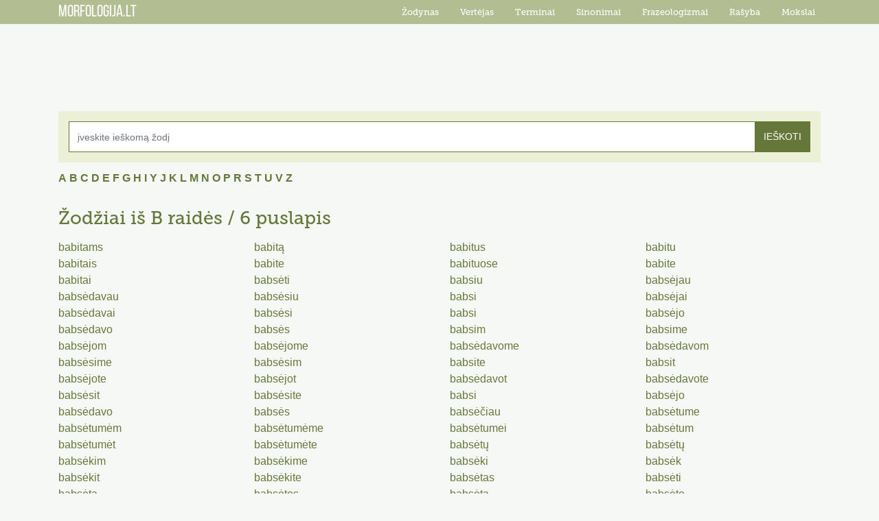

--- FILE ---
content_type: text/html; charset=UTF-8
request_url: https://morfologija.lietuviuzodynas.lt/B?page=6
body_size: 3223
content:
<!DOCTYPE html>
<html lang="lt">

<head>
    <!-- Global site tag (gtag.js) - Google Analytics -->
    <script async src="https://www.googletagmanager.com/gtag/js?id=UA-20516753-1"></script>
    <script>
        window.dataLayer = window.dataLayer || [];
        function gtag(){dataLayer.push(arguments);}
        gtag('js', new Date());

        gtag('config', 'UA-20516753-1');
    </script>

    <meta charset="utf-8">
    <meta name="viewport" content="width=device-width, initial-scale=1, maximum-scale=1, user-scalable=no">
    <meta name="description" content="">
    <meta name="author" content="">
    <meta name="csrf-token" content="P8bUqqMsNIdnziqZKs4DilzzDGnac8mnFfbLVsaQ" />
    <title>Žodžiai iš B raidės  - 6 puslapis</title>
    <meta name="description" content="">
    <link href="/css/bootstrap.min.css" rel="stylesheet">
    <link href="/css/style.min.css?v=1.08" rel="stylesheet">
    <script data-ad-client="ca-pub-3771111497188921" async src="https://pagead2.googlesyndication.com/pagead/js/adsbygoogle.js"></script>
    <script>

        (function (i, s, o, g, r, a, m) {
            i['GoogleAnalyticsObject'] = r;
            i[r] = i[r] || function () {

                (i[r].q = i[r].q || []).push(arguments)
            }, i[r].l = 1 * new Date();
            a = s.createElement(o),

                m = s.getElementsByTagName(o)[0];
            a.async = 1;
            a.src = g;
            m.parentNode.insertBefore(a, m)

        })(window, document, 'script', 'https://www.google-analytics.com/analytics.js', 'ga');

        // Creates an adblock detection plugin.

        ga('provide', 'adblockTracker', function (tracker, opts) {
            var ad = document.createElement('ins');
            ad.className = 'AdSense'; //Name of ad partner you’re working with.
            ad.style.display = 'block';
            ad.style.position = 'absolute';
            ad.style.top = '-1px';
            ad.style.height = '1px';
            document.body.appendChild(ad);
            tracker.set('dimension' + opts.dimensionIndex, !ad.clientHeight);
            document.body.removeChild(ad);
        });

        ga('create', 'UA-20516753-1', 'auto');
        ga('require', 'adblockTracker', {dimensionIndex: 1});
        ga('send', 'pageview');

    </script>

</head>

<body>
<div id='LZ00_pixel'></div>
<div id="menu">
    <div class="container">
        <nav class="navbar navbar-expand-lg navbar-dark bg-dark">
            <a class="navbar-brand" href="/">MORFOLOGIJA.LT</a>
            <button class="navbar-toggler" type="button" data-toggle="collapse" data-target="#navbarResponsive" aria-controls="navbarResponsive" aria-expanded="false" aria-label="Toggle navigation">
                <span class="navbar-toggler-icon"></span>
            </button>
            <div class="collapse navbar-collapse" id="navbarResponsive">
                <ul class="navbar-nav ml-auto">
                    <li class="nav-item">
                        <a class="nav-link" href="https://www.lietuviuzodynas.lt/zodynas">Žodynas</a>
                    </li>
                    <li class="nav-item">
                        <a class="nav-link" href="https://www.lietuviuzodynas.lt/vertejas">Vertėjas</a>
                    </li>
                    <li class="nav-item">
                        <a class="nav-link" href="https://www.lietuviuzodynas.lt/terminai">Terminai</a>
                    </li>
                    <li class="nav-item">
                        <a class="nav-link" href="https://www.lietuviuzodynas.lt/sinonimai">Sinonimai</a>
                    </li>
                    <li class="nav-item">
                        <a class="nav-link" href="https://www.lietuviuzodynas.lt/frazeologizmai">Frazeologizmai</a>
                    </li>
                    <li class="nav-item">
                        <a class="nav-link" href="https://rasyba.lietuviuzodynas.lt/">Rašyba</a>
                    </li>
                    <li class="nav-item">
                        <a class="nav-link" href="https://mokslai.lietuviuzodynas.lt/">Mokslai</a>
                    </li>
                </ul>
            </div>
        </nav>
    </div>
</div>
<div class="top-a-block">
        <script async src="https://pagead2.googlesyndication.com/pagead/js/adsbygoogle.js"></script>
    <!-- morfologija.lt-728x90 -->
    <ins class="adsbygoogle"
         style="display:inline-block;width:728px;height:90px"
         data-ad-client="ca-pub-3771111497188921"
         data-ad-slot="3354970661"></ins>
    <script>
        (adsbygoogle = window.adsbygoogle || []).push({});
    </script>
        </div><div class="container">
        <div id="category">
        <div id="search">
    <form method="POST" action="/search">
        <input type="hidden" name="_token" value="P8bUqqMsNIdnziqZKs4DilzzDGnac8mnFfbLVsaQ">        <div class="input-group">
            <input type="text" class="form-control suggest" placeholder="įveskite ieškomą žodį" name="word" autocomplete="off">
            <div class="input-group-append">
                <button class="btn btn-outline-secondary" type="submit">IEŠKOTI</button>
            </div>
        </div>
        <div id="suggestion"></div>
    </form>
</div>
<div id="letters">
    <a href="/A">A</a>
    <a href="/B">B</a>
    <a href="/C">C</a>
    <a href="/D">D</a>
    <a href="/E">E</a>
    <a href="/F">F</a>
    <a href="/G">G</a>
    <a href="/H">H</a>
    <a href="/I">I</a>
    <a href="/Y">Y</a>
    <a href="/J">J</a>
    <a href="/K">K</a>
    <a href="/L">L</a>
    <a href="/M">M</a>
    <a href="/N">N</a>
    <a href="/O">O</a>
    <a href="/P">P</a>
    <a href="/R">R</a>
    <a href="/S">S</a>
    <a href="/T">T</a>
    <a href="/U">U</a>
    <a href="/V">V</a>
    <a href="/Z">Z</a>
</div>        <div id="word-heading">
            <h1>Žodžiai iš B raidės  / 6 puslapis</h1>
        </div>
        <div id="category-items">
            <div class="row">
                            <div class="col-md-3">
                    <a href="/zodzio-formos/babitams">babitams</a>
                </div>
                            <div class="col-md-3">
                    <a href="/zodzio-formos/babitą">babitą</a>
                </div>
                            <div class="col-md-3">
                    <a href="/zodzio-formos/babitus">babitus</a>
                </div>
                            <div class="col-md-3">
                    <a href="/zodzio-formos/babitu">babitu</a>
                </div>
                            <div class="col-md-3">
                    <a href="/zodzio-formos/babitais">babitais</a>
                </div>
                            <div class="col-md-3">
                    <a href="/zodzio-formos/babite">babite</a>
                </div>
                            <div class="col-md-3">
                    <a href="/zodzio-formos/babituose">babituose</a>
                </div>
                            <div class="col-md-3">
                    <a href="/zodzio-formos/babite">babite</a>
                </div>
                            <div class="col-md-3">
                    <a href="/zodzio-formos/babitai">babitai</a>
                </div>
                            <div class="col-md-3">
                    <a href="/zodzio-formos/babsėti">babsėti</a>
                </div>
                            <div class="col-md-3">
                    <a href="/zodzio-formos/babsiu">babsiu</a>
                </div>
                            <div class="col-md-3">
                    <a href="/zodzio-formos/babsėjau">babsėjau</a>
                </div>
                            <div class="col-md-3">
                    <a href="/zodzio-formos/babsėdavau">babsėdavau</a>
                </div>
                            <div class="col-md-3">
                    <a href="/zodzio-formos/babsėsiu">babsėsiu</a>
                </div>
                            <div class="col-md-3">
                    <a href="/zodzio-formos/babsi">babsi</a>
                </div>
                            <div class="col-md-3">
                    <a href="/zodzio-formos/babsėjai">babsėjai</a>
                </div>
                            <div class="col-md-3">
                    <a href="/zodzio-formos/babsėdavai">babsėdavai</a>
                </div>
                            <div class="col-md-3">
                    <a href="/zodzio-formos/babsėsi">babsėsi</a>
                </div>
                            <div class="col-md-3">
                    <a href="/zodzio-formos/babsi">babsi</a>
                </div>
                            <div class="col-md-3">
                    <a href="/zodzio-formos/babsėjo">babsėjo</a>
                </div>
                            <div class="col-md-3">
                    <a href="/zodzio-formos/babsėdavo">babsėdavo</a>
                </div>
                            <div class="col-md-3">
                    <a href="/zodzio-formos/babsės">babsės</a>
                </div>
                            <div class="col-md-3">
                    <a href="/zodzio-formos/babsim">babsim</a>
                </div>
                            <div class="col-md-3">
                    <a href="/zodzio-formos/babsime">babsime</a>
                </div>
                            <div class="col-md-3">
                    <a href="/zodzio-formos/babsėjom">babsėjom</a>
                </div>
                            <div class="col-md-3">
                    <a href="/zodzio-formos/babsėjome">babsėjome</a>
                </div>
                            <div class="col-md-3">
                    <a href="/zodzio-formos/babsėdavome">babsėdavome</a>
                </div>
                            <div class="col-md-3">
                    <a href="/zodzio-formos/babsėdavom">babsėdavom</a>
                </div>
                            <div class="col-md-3">
                    <a href="/zodzio-formos/babsėsime">babsėsime</a>
                </div>
                            <div class="col-md-3">
                    <a href="/zodzio-formos/babsėsim">babsėsim</a>
                </div>
                            <div class="col-md-3">
                    <a href="/zodzio-formos/babsite">babsite</a>
                </div>
                            <div class="col-md-3">
                    <a href="/zodzio-formos/babsit">babsit</a>
                </div>
                            <div class="col-md-3">
                    <a href="/zodzio-formos/babsėjote">babsėjote</a>
                </div>
                            <div class="col-md-3">
                    <a href="/zodzio-formos/babsėjot">babsėjot</a>
                </div>
                            <div class="col-md-3">
                    <a href="/zodzio-formos/babsėdavot">babsėdavot</a>
                </div>
                            <div class="col-md-3">
                    <a href="/zodzio-formos/babsėdavote">babsėdavote</a>
                </div>
                            <div class="col-md-3">
                    <a href="/zodzio-formos/babsėsit">babsėsit</a>
                </div>
                            <div class="col-md-3">
                    <a href="/zodzio-formos/babsėsite">babsėsite</a>
                </div>
                            <div class="col-md-3">
                    <a href="/zodzio-formos/babsi">babsi</a>
                </div>
                            <div class="col-md-3">
                    <a href="/zodzio-formos/babsėjo">babsėjo</a>
                </div>
                            <div class="col-md-3">
                    <a href="/zodzio-formos/babsėdavo">babsėdavo</a>
                </div>
                            <div class="col-md-3">
                    <a href="/zodzio-formos/babsės">babsės</a>
                </div>
                            <div class="col-md-3">
                    <a href="/zodzio-formos/babsėčiau">babsėčiau</a>
                </div>
                            <div class="col-md-3">
                    <a href="/zodzio-formos/babsėtume">babsėtume</a>
                </div>
                            <div class="col-md-3">
                    <a href="/zodzio-formos/babsėtumėm">babsėtumėm</a>
                </div>
                            <div class="col-md-3">
                    <a href="/zodzio-formos/babsėtumėme">babsėtumėme</a>
                </div>
                            <div class="col-md-3">
                    <a href="/zodzio-formos/babsėtumei">babsėtumei</a>
                </div>
                            <div class="col-md-3">
                    <a href="/zodzio-formos/babsėtum">babsėtum</a>
                </div>
                            <div class="col-md-3">
                    <a href="/zodzio-formos/babsėtumėt">babsėtumėt</a>
                </div>
                            <div class="col-md-3">
                    <a href="/zodzio-formos/babsėtumėte">babsėtumėte</a>
                </div>
                            <div class="col-md-3">
                    <a href="/zodzio-formos/babsėtų">babsėtų</a>
                </div>
                            <div class="col-md-3">
                    <a href="/zodzio-formos/babsėtų">babsėtų</a>
                </div>
                            <div class="col-md-3">
                    <a href="/zodzio-formos/babsėkim">babsėkim</a>
                </div>
                            <div class="col-md-3">
                    <a href="/zodzio-formos/babsėkime">babsėkime</a>
                </div>
                            <div class="col-md-3">
                    <a href="/zodzio-formos/babsėki">babsėki</a>
                </div>
                            <div class="col-md-3">
                    <a href="/zodzio-formos/babsėk">babsėk</a>
                </div>
                            <div class="col-md-3">
                    <a href="/zodzio-formos/babsėkit">babsėkit</a>
                </div>
                            <div class="col-md-3">
                    <a href="/zodzio-formos/babsėkite">babsėkite</a>
                </div>
                            <div class="col-md-3">
                    <a href="/zodzio-formos/babsėtas">babsėtas</a>
                </div>
                            <div class="col-md-3">
                    <a href="/zodzio-formos/babsėti">babsėti</a>
                </div>
                            <div class="col-md-3">
                    <a href="/zodzio-formos/babsėta">babsėta</a>
                </div>
                            <div class="col-md-3">
                    <a href="/zodzio-formos/babsėtos">babsėtos</a>
                </div>
                            <div class="col-md-3">
                    <a href="/zodzio-formos/babsėta">babsėta</a>
                </div>
                            <div class="col-md-3">
                    <a href="/zodzio-formos/babsėto">babsėto</a>
                </div>
                            <div class="col-md-3">
                    <a href="/zodzio-formos/babsėtų">babsėtų</a>
                </div>
                            <div class="col-md-3">
                    <a href="/zodzio-formos/babsėtos">babsėtos</a>
                </div>
                            <div class="col-md-3">
                    <a href="/zodzio-formos/babsėtų">babsėtų</a>
                </div>
                            <div class="col-md-3">
                    <a href="/zodzio-formos/babsėtam">babsėtam</a>
                </div>
                            <div class="col-md-3">
                    <a href="/zodzio-formos/babsėtiems">babsėtiems</a>
                </div>
                            <div class="col-md-3">
                    <a href="/zodzio-formos/babsėtai">babsėtai</a>
                </div>
                            <div class="col-md-3">
                    <a href="/zodzio-formos/babsėtoms">babsėtoms</a>
                </div>
                            <div class="col-md-3">
                    <a href="/zodzio-formos/babsėtą">babsėtą</a>
                </div>
                            <div class="col-md-3">
                    <a href="/zodzio-formos/babsėtus">babsėtus</a>
                </div>
                            <div class="col-md-3">
                    <a href="/zodzio-formos/babsėtą">babsėtą</a>
                </div>
                            <div class="col-md-3">
                    <a href="/zodzio-formos/babsėtas">babsėtas</a>
                </div>
                            <div class="col-md-3">
                    <a href="/zodzio-formos/babsėtu">babsėtu</a>
                </div>
                            <div class="col-md-3">
                    <a href="/zodzio-formos/babsėtais">babsėtais</a>
                </div>
                            <div class="col-md-3">
                    <a href="/zodzio-formos/babsėta">babsėta</a>
                </div>
                            <div class="col-md-3">
                    <a href="/zodzio-formos/babsėtomis">babsėtomis</a>
                </div>
                            <div class="col-md-3">
                    <a href="/zodzio-formos/babsėtame">babsėtame</a>
                </div>
                        </div>
        </div>
        <div class="line"></div>
        <nav>
        <ul class="pagination">
            
                            <li class="page-item">
                    <a class="page-link" href="https://morfologija.lietuviuzodynas.lt/B?page=5" rel="prev" aria-label="&laquo; Previous">&lsaquo;</a>
                </li>
            
            
                            
                
                
                                                                                        <li class="page-item"><a class="page-link" href="https://morfologija.lietuviuzodynas.lt/B?page=1">1</a></li>
                                                                                                <li class="page-item"><a class="page-link" href="https://morfologija.lietuviuzodynas.lt/B?page=2">2</a></li>
                                                                                        
                                    <li class="page-item disabled" aria-disabled="true"><span class="page-link">...</span></li>
                
                
                                            
                
                
                                                                                        <li class="page-item"><a class="page-link" href="https://morfologija.lietuviuzodynas.lt/B?page=5">5</a></li>
                                                                                                <li class="page-item active" aria-current="page"><span class="page-link">6</span></li>
                                                                                                <li class="page-item"><a class="page-link" href="https://morfologija.lietuviuzodynas.lt/B?page=7">7</a></li>
                                                                                        
                                    <li class="page-item disabled" aria-disabled="true"><span class="page-link">...</span></li>
                
                
                                            
                
                
                                                                                        <li class="page-item"><a class="page-link" href="https://morfologija.lietuviuzodynas.lt/B?page=920">920</a></li>
                                                                                                <li class="page-item"><a class="page-link" href="https://morfologija.lietuviuzodynas.lt/B?page=921">921</a></li>
                                                                        
            
                            <li class="page-item">
                    <a class="page-link" href="https://morfologija.lietuviuzodynas.lt/B?page=7" rel="next" aria-label="Next &raquo;">&rsaquo;</a>
                </li>
                    </ul>
    </nav>
    </div>
</div>
<div class="container">
    <div id="footer">
        info [eta] lietuviuzodynas.lt<br />
        © 2009-2020 LIETUVIUZODYNAS.LT
    </div>
</div>
<script
        src="https://code.jquery.com/jquery-3.4.1.min.js"
        integrity="sha256-CSXorXvZcTkaix6Yvo6HppcZGetbYMGWSFlBw8HfCJo="
        crossorigin="anonymous"></script>
<script src="/js/bootstrap.min.js"></script>

<script>
    $(document).ready(function() {
        $( ".suggest" ).keyup(function() {
            if($('.suggest').val().length > 3) {
                if ($('.suggest').val() != "") {
                    $.ajaxSetup({
                        headers: {
                            'X-CSRF-TOKEN': $('meta[name="csrf-token"]').attr('content')
                        }
                    });
                    $.ajax({
                        url : "/search/suggestion",
                        type: "POST",
                        data:{
                            data: $('.suggest').val()
                        },
                        success: function (data) {
                            $("#suggestion a").remove();
                            var tempArr = "";
                            data.forEach(function (item) {
                                //console.log(item)
                                tempArr += "<a href='/zodzio-formos/" + item["word"] + "'>" + item["word"] + "</a>"
                            })
                            $("#suggestion").append(tempArr);
                        },
                        error: function (jXHR, textStatus, errorThrown) {
                        }
                    });

                } else {
                    $(".suggestion a").remove();
                }
            }

        });


        $( ".suggest" ).focus(function() {
            $("#suggestion").show();
        });

        $("body").click(function() {
            $("#suggestion").hide();
        });

        $(".suggest").click(function(e) {
            e.stopPropagation();
        });
    });
</script>

</body>

</html>


--- FILE ---
content_type: text/html; charset=utf-8
request_url: https://www.google.com/recaptcha/api2/aframe
body_size: 270
content:
<!DOCTYPE HTML><html><head><meta http-equiv="content-type" content="text/html; charset=UTF-8"></head><body><script nonce="j3TVUBXDq8mxEDDK_bqiKA">/** Anti-fraud and anti-abuse applications only. See google.com/recaptcha */ try{var clients={'sodar':'https://pagead2.googlesyndication.com/pagead/sodar?'};window.addEventListener("message",function(a){try{if(a.source===window.parent){var b=JSON.parse(a.data);var c=clients[b['id']];if(c){var d=document.createElement('img');d.src=c+b['params']+'&rc='+(localStorage.getItem("rc::a")?sessionStorage.getItem("rc::b"):"");window.document.body.appendChild(d);sessionStorage.setItem("rc::e",parseInt(sessionStorage.getItem("rc::e")||0)+1);localStorage.setItem("rc::h",'1769756001232');}}}catch(b){}});window.parent.postMessage("_grecaptcha_ready", "*");}catch(b){}</script></body></html>